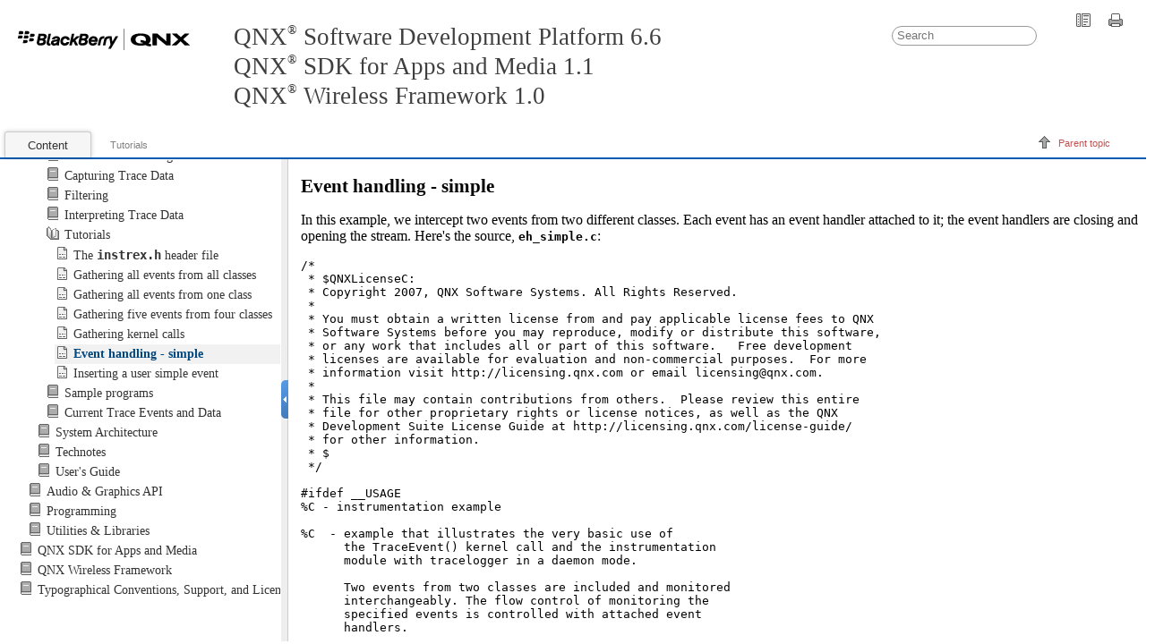

--- FILE ---
content_type: text/html
request_url: https://www.qnx.com/developers/docs/6.6.0_anm11_wf10/com.qnx.doc.sat/topic/tutorial-intro_EH_SIMPLE.C.html
body_size: 4539
content:

<!DOCTYPE html
  PUBLIC "" "about:legacy-compat">
<html xmlns="http://www.w3.org/1999/xhtml" xml:lang="en-us" lang="en-us">
<head><meta http-equiv="Content-Type" content="text/html; charset=UTF-8" /><meta name="description" content="In this example, we intercept two events from two different classes. Each event has an event handler attached to it; the event handlers are closing and opening the stream. Here's the source, ..." /><meta name="copyright" content="(C) Copyright 2005" /><meta name="DC.rights.owner" content="(C) Copyright 2005" /><meta name="DC.Type" content="concept" /><meta name="DC.Title" content="Event handling - simple" /><meta name="DC.Relation" scheme="URI" content="../../com.qnx.doc.sat/topic/tutorial-intro.html" /><meta name="DC.Format" content="XHTML" /><meta name="DC.Identifier" content="EH_SIMPLE.C" /><meta name="DC.Language" content="en-us" /><link rel="stylesheet" type="text/css" href="../../oxygen-webhelp/resources/css/commonltr.css"><!----></link><title>Event handling - simple</title><!--  Generated with Oxygen version 18.1, build number 2017020917.  --><link rel="stylesheet" type="text/css" href="../../oxygen-webhelp/resources/css/webhelp_topic.css"><!----></link><link rel="stylesheet" type="text/css" href="../../oxygen-webhelp/resources/skins/skin.css" /><script type="text/javascript"><!--
            
            var prefix = "../../index.html";
            
            --></script><script type="text/javascript" src="../../oxygen-webhelp/resources/js/jquery-1.11.3.min.js"><!----></script><script type="text/javascript" src="../../oxygen-webhelp/resources/js/jquery.cookie.js"><!----></script><script type="text/javascript" src="../../oxygen-webhelp/resources/js/jquery-ui.custom.min.js"><!----></script><script type="text/javascript" src="../../oxygen-webhelp/resources/js/jquery.highlight-3.js"><!----></script><script type="text/javascript" charset="utf-8" src="../../oxygen-webhelp/resources/js/webhelp_topic.js"><!----></script><script type="text/javascript"> var _gaq = _gaq || [];  _gaq.push(['_setAccount', 'UA-27400275-1']); _gaq.push(['_setDomainName', 'www.qnx.com']);_gaq.push(['_setAllowLinker', true]);_gaq.push(['_trackPageview']);(function() { var ga = document.createElement('script'); ga.type = 'text/javascript'; ga.async = true;ga.src = ('https:' == document.location.protocol ? 'https://ssl' : 'http://www') + '.google-analytics.com/ga.js';var s = document.getElementsByTagName('script')[0]; s.parentNode.insertBefore(ga, s);})();</script></head>
<body onload="highlightSearchTerm()" class="frmBody" id="EH_SIMPLE.C">
<table class="nav"><tbody><tr><td colspan="2"><div id="printlink"><a href="javascript:window.print();" title="Print this page"></a></div><div id="permalink"><a href="#" title="Link to this page"></a></div></td></tr><tr><td style="width:75%;"><span class="topic_breadcrumb_links"><span class="topic_breadcrumb_link"><a class="navheader_parent_path" href="../../com.qnx.doc.sat/topic/tutorial-intro.html" title="Tutorials">Tutorials</a></span></span></td><td><span id="topic_navigation_links" class="navheader">
<span class="navparent"><a class="link" href="../../com.qnx.doc.sat/topic/tutorial-intro.html" title="Tutorials"><span class="navheader_label">Parent topic</span><span class="navheader_separator">: </span><span class="navheader_linktext">Tutorials</span></a></span>  </span></td></tr></tbody></table>

<h1 class="title topictitle1">Event handling - simple</h1>

<div class="body conbody">

<p class="p">
In this example, we intercept two events from two different classes.
Each event has an event handler attached to it; the event handlers are closing and opening the stream.
Here's the source, <span class="ph filepath">eh_simple.c</span>:
</p>


<pre class="pre codeblock">
/*
 * $QNXLicenseC:
 * Copyright 2007, QNX Software Systems. All Rights Reserved.
 * 
 * You must obtain a written license from and pay applicable license fees to QNX 
 * Software Systems before you may reproduce, modify or distribute this software, 
 * or any work that includes all or part of this software.   Free development 
 * licenses are available for evaluation and non-commercial purposes.  For more 
 * information visit http://licensing.qnx.com or email licensing@qnx.com.
 *  
 * This file may contain contributions from others.  Please review this entire 
 * file for other proprietary rights or license notices, as well as the QNX 
 * Development Suite License Guide at http://licensing.qnx.com/license-guide/ 
 * for other information.
 * $
 */

#ifdef __USAGE
%C - instrumentation example

%C  - example that illustrates the very basic use of
      the TraceEvent() kernel call and the instrumentation
      module with tracelogger in a daemon mode.

      Two events from two classes are included and monitored
      interchangeably. The flow control of monitoring the
      specified events is controlled with attached event
      handlers.

      In order to use this example, start the tracelogger
      in the daemon mode as:

      tracelogger -n 1 -d1

      After you start the example, tracelogger
      will log the specified number of iterations and then
      terminate. There are no messages printed upon successful
      completion of the example. You can view the intercepted
      events with the traceprinter utility.

      See accompanied documentation and comments within
      the sample source code for more explanations.
#endif

#include &lt;unistd.h&gt;
#include &lt;sys/trace.h&gt;
#include &lt;sys/kercalls.h&gt;

#include "instrex.h"

/*
 * Prepare event structure where the event data will be
 * stored and passed to an event handler.
 */
event_data_t e_d_1;
uint32_t     data_array_1[20]; /* 20 elements for potential args. */

event_data_t e_d_2;
uint32_t     data_array_2[20]; /* 20 elements for potential args. */

/*
 * Global state variable that controls the
 * event flow between two events
 */
int g_state;

/*
 * Event handler attached to the event __KER_MSG_SENDV
 * from the _NTO_TRACE_KERCALL class.
 */
int call_msg_send_eh(event_data_t* e_d)
{
    if(g_state) {
        g_state = !g_state;
        return (1);
    }

    return (0);
}

/*
 * Event handler attached to the event _NTO_TRACE_THRUNNING
 * from the _NTO_TRACE_THREAD (thread) class.
 */
int thread_run_eh(event_data_t* e_d)
{
    if(!g_state) {
        g_state = !g_state;
        return (1);
    }

    return (0);
}


int main(int argc, char **argv)
{
    /*
     * First fill arrays inside event data structures
     */
    e_d_1.data_array = data_array_1;
    e_d_2.data_array = data_array_2;

    /*
     * Just in case, turn off all filters, since we
     * don't know their present state - go to the
     * known state of the filters.
     */
    TRACE_EVENT(argv[0], TraceEvent(_NTO_TRACE_DELALLCLASSES));
    TRACE_EVENT(argv[0], TraceEvent(_NTO_TRACE_CLRCLASSPID, _NTO_TRACE_KERCALL));
    TRACE_EVENT(argv[0], TraceEvent(_NTO_TRACE_CLRCLASSTID, _NTO_TRACE_KERCALL));
    TRACE_EVENT(argv[0], TraceEvent(_NTO_TRACE_CLRCLASSPID, _NTO_TRACE_THREAD));
    TRACE_EVENT(argv[0], TraceEvent(_NTO_TRACE_CLRCLASSTID, _NTO_TRACE_THREAD));

    /*
     * Set fast emitting mode
     */
    TRACE_EVENT(argv[0], TraceEvent(_NTO_TRACE_SETALLCLASSESFAST));

    /*
     * Obtain I/O privileges before adding event handlers
     */
    if (ThreadCtl(_NTO_TCTL_IO, 0)!=EOK) { /* obtain I/O privileges         */
        (void) fprintf(stderr, "argv[0]: Failed to obtain I/O privileges\n");

        return (-1);
    }

    /*
     * Intercept one event from class _NTO_TRACE_KERCALL,
     * event __KER_MSG_SENDV.
     */
    TRACE_EVENT
    (
     argv[0],
     TraceEvent(_NTO_TRACE_ADDEVENT, _NTO_TRACE_KERCALLENTER, __KER_MSG_SENDV)
    );

    /*
     * Add event handler to the event __KER_MSG_SENDV
     * from _NTO_TRACE_KERCALL class.
     */
    TRACE_EVENT
    (
     argv[0],
     TraceEvent(_NTO_TRACE_ADDEVENTHANDLER, _NTO_TRACE_KERCALLENTER,
                __KER_MSG_SENDV, call_msg_send_eh, &amp;e_d_1)
    );

    /*
     * Intercept one event from class _NTO_TRACE_THREAD
     */
    TRACE_EVENT
    (
     argv[0],
     TraceEvent(_NTO_TRACE_ADDEVENT, _NTO_TRACE_THREAD, _NTO_TRACE_THRUNNING)
    );


    /*
     * Add event event handler to the _NTO_TRACE_THRUNNING event
     * from the _NTO_TRACE_THREAD (thread) class.
     */
    TRACE_EVENT
    (
     argv[0],
     TraceEvent(_NTO_TRACE_ADDEVENTHANDLER, _NTO_TRACE_THREAD,
                _NTO_TRACE_THRUNNING, thread_run_eh, &amp;e_d_2)
    );

    /*
     * Start tracing process
     *
     * During the tracing process, the tracelogger (which
     * is being executed in a daemon mode) will log all events.
     * The number of iterations has been specified as 1.
     */
    TRACE_EVENT(argv[0], TraceEvent(_NTO_TRACE_START));

    /*
     * During one second collect all events
     */
    (void) sleep(1);

    /*
     * Stop tracing process by closing the event stream.
     */
    TRACE_EVENT(argv[0], TraceEvent(_NTO_TRACE_STOP));

    /*
     * Flush the internal buffer since the number
     * of stored events could be less than
     * "high water mark" of one buffer (715 events).
     *
     * The tracelogger will probably terminate at
     * this point, since it has been executed with
     * one iteration (-n 1 option).
     */
    TRACE_EVENT(argv[0], TraceEvent(_NTO_TRACE_FLUSHBUFFER));

    /*
     * Delete event handlers before exiting to avoid execution
     * in the missing address space.
     */
    TRACE_EVENT
    (
     argv[0],
     TraceEvent(_NTO_TRACE_DELEVENTHANDLER, _NTO_TRACE_KERCALLENTER, __KER_MSG_SENDV)
    );
    TRACE_EVENT
    (
     argv[0],
     TraceEvent(_NTO_TRACE_DELEVENTHANDLER, _NTO_TRACE_THREAD, _NTO_TRACE_THRUNNING)
    );

    /*
     * Wait one second before terminating to hold the address space
     * of the event handlers.
     */
    (void) sleep(1);

    return (0);
}
</pre>


<p class="p">
Compile it, and then run <span class="keyword cmdname">tracelogger</span> in one window:
</p>


<pre class="pre codeblock">
tracelogger -d1 -n 1 -f eh_simple.kev
</pre>


<div class="note note"><span class="notetitle">Note:</span> 
For this example, we've specified the number of iterations to be 1.
</div>


<p class="p">
Run the compiled program in another window:
</p>


<pre class="pre codeblock">
./eh_simple
</pre>


<p class="p">
The trace data is in <span class="ph filepath">eh_simple.kev</span>; to examine it, type:
</p>


<pre class="pre codeblock">
traceprinter -f eh_simple.kev | less
</pre>


<p class="p">
The output from <span class="keyword cmdname">traceprinter</span> will look something like this:
</p>


<pre class="pre codeblock">
TRACEPRINTER version 1.02
TRACEPARSER LIBRARY version 1.02
 -- HEADER FILE INFORMATION -- 
       TRACE_FILE_NAME:: eh_simple.kev
            TRACE_DATE:: Wed Jun 24 10:58:41 2009
       TRACE_VER_MAJOR:: 1
       TRACE_VER_MINOR:: 01
   TRACE_LITTLE_ENDIAN:: TRUE
        TRACE_ENCODING:: 16 byte events
       TRACE_BOOT_DATE:: Tue Jun 23 11:47:46 2009
  TRACE_CYCLES_PER_SEC:: 736629000
         TRACE_CPU_NUM:: 1
         TRACE_SYSNAME:: QNX
        TRACE_NODENAME:: localhost
     TRACE_SYS_RELEASE:: 6.4.1
     TRACE_SYS_VERSION:: 2009/05/20-17:35:56EDT
         TRACE_MACHINE:: x86pc
     TRACE_SYSPAGE_LEN:: 2264
TRACE_TRACELOGGER_ARGS:: tracelogger -d1 -n 1 -f eh_simple.kev
 -- KERNEL EVENTS -- 
t:0x33139a74 CPU:00 CONTROL: BUFFER sequence = 53, num_events = 482
t:0x33139a74 CPU:00 THREAD  :THRUNNING     pid:1749040 tid:1 
t:0x362d0710 CPU:00 KER_CALL:MSG_SENDV/11 coid:0x00000003 msg:"" (0x00100102)
t:0x362d1d04 CPU:00 THREAD  :THRUNNING     pid:217117 tid:1 
t:0x362e8e3e CPU:00 KER_CALL:MSG_SENDV/11 coid:0x00000000 msg:"" (0x00200113)
t:0x362ea264 CPU:00 THREAD  :THRUNNING     pid:4102 tid:8 
t:0x362f1248 CPU:00 KER_CALL:MSG_SENDV/11 coid:0x00000003 msg:"" (0x00000106)
t:0x362f1c67 CPU:00 THREAD  :THRUNNING     pid:217117 tid:1 
t:0x362fd08b CPU:00 KER_CALL:MSG_SENDV/11 coid:0x00000003 msg:"" (0x00100102)
t:0x362fd949 CPU:00 THREAD  :THRUNNING     pid:217117 tid:1 
t:0x36305424 CPU:00 KER_CALL:MSG_SENDV/11 coid:0x00000003 msg:"" (0x00000106)
t:0x36305e35 CPU:00 THREAD  :THRUNNING     pid:217117 tid:1 
t:0x3630a572 CPU:00 KER_CALL:MSG_SENDV/11 coid:0x00000003 msg:"" (0x00000106)
t:0x3630aeb7 CPU:00 THREAD  :THRUNNING     pid:217117 tid:1 
t:0x3631bd5b CPU:00 KER_CALL:MSG_SENDV/11 coid:0x00000003 msg:"" (0x00100102)
t:0x3631c6aa CPU:00 THREAD  :THRUNNING     pid:217117 tid:1 
t:0x363253bb CPU:00 KER_CALL:MSG_SENDV/11 coid:0x00000003 msg:"" (0x00000106)
t:0x36325d95 CPU:00 THREAD  :THRUNNING     pid:217117 tid:1 
t:0x369b2349 CPU:00 KER_CALL:MSG_SENDV/11 coid:0x00000003 msg:"" (0x00000106)
t:0x369b2bbe CPU:00 THREAD  :THRUNNING     pid:217117 tid:1 
t:0x369b88d8 CPU:00 KER_CALL:MSG_SENDV/11 coid:0x00000007 msg:"" (0x00100106)
t:0x369b974a CPU:00 THREAD  :THRUNNING     pid:1 tid:15 
t:0x369c48ab CPU:00 KER_CALL:MSG_SENDV/11 coid:0x00000008 msg:"" (0x00100106)
t:0x369c53db CPU:00 THREAD  :THRUNNING     pid:126997 tid:2 
t:0x369cee17 CPU:00 KER_CALL:MSG_SENDV/11 coid:0x00000008 msg:"" (0x00100106)
t:0x369cf533 CPU:00 THREAD  :THRUNNING     pid:126997 tid:2 
t:0x369d82b6 CPU:00 KER_CALL:MSG_SENDV/11 coid:0x00000009 msg:"" (0x00100106)
t:0x369d9178 CPU:00 THREAD  :THRUNNING     pid:8200 tid:10 
t:0x369eae84 CPU:00 KER_CALL:MSG_SENDV/11 coid:0x00000006 msg:"" (0x00020100)
t:0x369eb687 CPU:00 THREAD  :THRUNNING     pid:1 tid:15 
t:0x369f56b1 CPU:00 KER_CALL:MSG_SENDV/11 coid:0x00000006 msg:"" (0x00020100)

...
</pre>


<p class="p">
This is an important example because it demonstrates the use of the dynamic rules filter to perform tasks beyond basic filtering.
</p>


</div>


<div class="related-links"></div><div class="navfooter"><!---->
<span class="navparent"><a class="link" href="../../com.qnx.doc.sat/topic/tutorial-intro.html" title="Tutorials"><span class="navheader_label">Parent topic</span><span class="navheader_separator">: </span><span class="navheader_linktext">Tutorials</span></a></span>  </div><div class="footer" id="webhelp_copyright_information"><div>
            December 20, 2018 at 14:53:00 EST
            </div></div>
</body>
</html>

--- FILE ---
content_type: text/html
request_url: https://www.qnx.com/developers/docs/6.6.0_anm11_wf10/com.qnx.doc.sat/topic/tutorial-intro_EH_SIMPLE.C.html
body_size: 4539
content:

<!DOCTYPE html
  PUBLIC "" "about:legacy-compat">
<html xmlns="http://www.w3.org/1999/xhtml" xml:lang="en-us" lang="en-us">
<head><meta http-equiv="Content-Type" content="text/html; charset=UTF-8" /><meta name="description" content="In this example, we intercept two events from two different classes. Each event has an event handler attached to it; the event handlers are closing and opening the stream. Here's the source, ..." /><meta name="copyright" content="(C) Copyright 2005" /><meta name="DC.rights.owner" content="(C) Copyright 2005" /><meta name="DC.Type" content="concept" /><meta name="DC.Title" content="Event handling - simple" /><meta name="DC.Relation" scheme="URI" content="../../com.qnx.doc.sat/topic/tutorial-intro.html" /><meta name="DC.Format" content="XHTML" /><meta name="DC.Identifier" content="EH_SIMPLE.C" /><meta name="DC.Language" content="en-us" /><link rel="stylesheet" type="text/css" href="../../oxygen-webhelp/resources/css/commonltr.css"><!----></link><title>Event handling - simple</title><!--  Generated with Oxygen version 18.1, build number 2017020917.  --><link rel="stylesheet" type="text/css" href="../../oxygen-webhelp/resources/css/webhelp_topic.css"><!----></link><link rel="stylesheet" type="text/css" href="../../oxygen-webhelp/resources/skins/skin.css" /><script type="text/javascript"><!--
            
            var prefix = "../../index.html";
            
            --></script><script type="text/javascript" src="../../oxygen-webhelp/resources/js/jquery-1.11.3.min.js"><!----></script><script type="text/javascript" src="../../oxygen-webhelp/resources/js/jquery.cookie.js"><!----></script><script type="text/javascript" src="../../oxygen-webhelp/resources/js/jquery-ui.custom.min.js"><!----></script><script type="text/javascript" src="../../oxygen-webhelp/resources/js/jquery.highlight-3.js"><!----></script><script type="text/javascript" charset="utf-8" src="../../oxygen-webhelp/resources/js/webhelp_topic.js"><!----></script><script type="text/javascript"> var _gaq = _gaq || [];  _gaq.push(['_setAccount', 'UA-27400275-1']); _gaq.push(['_setDomainName', 'www.qnx.com']);_gaq.push(['_setAllowLinker', true]);_gaq.push(['_trackPageview']);(function() { var ga = document.createElement('script'); ga.type = 'text/javascript'; ga.async = true;ga.src = ('https:' == document.location.protocol ? 'https://ssl' : 'http://www') + '.google-analytics.com/ga.js';var s = document.getElementsByTagName('script')[0]; s.parentNode.insertBefore(ga, s);})();</script></head>
<body onload="highlightSearchTerm()" class="frmBody" id="EH_SIMPLE.C">
<table class="nav"><tbody><tr><td colspan="2"><div id="printlink"><a href="javascript:window.print();" title="Print this page"></a></div><div id="permalink"><a href="#" title="Link to this page"></a></div></td></tr><tr><td style="width:75%;"><span class="topic_breadcrumb_links"><span class="topic_breadcrumb_link"><a class="navheader_parent_path" href="../../com.qnx.doc.sat/topic/tutorial-intro.html" title="Tutorials">Tutorials</a></span></span></td><td><span id="topic_navigation_links" class="navheader">
<span class="navparent"><a class="link" href="../../com.qnx.doc.sat/topic/tutorial-intro.html" title="Tutorials"><span class="navheader_label">Parent topic</span><span class="navheader_separator">: </span><span class="navheader_linktext">Tutorials</span></a></span>  </span></td></tr></tbody></table>

<h1 class="title topictitle1">Event handling - simple</h1>

<div class="body conbody">

<p class="p">
In this example, we intercept two events from two different classes.
Each event has an event handler attached to it; the event handlers are closing and opening the stream.
Here's the source, <span class="ph filepath">eh_simple.c</span>:
</p>


<pre class="pre codeblock">
/*
 * $QNXLicenseC:
 * Copyright 2007, QNX Software Systems. All Rights Reserved.
 * 
 * You must obtain a written license from and pay applicable license fees to QNX 
 * Software Systems before you may reproduce, modify or distribute this software, 
 * or any work that includes all or part of this software.   Free development 
 * licenses are available for evaluation and non-commercial purposes.  For more 
 * information visit http://licensing.qnx.com or email licensing@qnx.com.
 *  
 * This file may contain contributions from others.  Please review this entire 
 * file for other proprietary rights or license notices, as well as the QNX 
 * Development Suite License Guide at http://licensing.qnx.com/license-guide/ 
 * for other information.
 * $
 */

#ifdef __USAGE
%C - instrumentation example

%C  - example that illustrates the very basic use of
      the TraceEvent() kernel call and the instrumentation
      module with tracelogger in a daemon mode.

      Two events from two classes are included and monitored
      interchangeably. The flow control of monitoring the
      specified events is controlled with attached event
      handlers.

      In order to use this example, start the tracelogger
      in the daemon mode as:

      tracelogger -n 1 -d1

      After you start the example, tracelogger
      will log the specified number of iterations and then
      terminate. There are no messages printed upon successful
      completion of the example. You can view the intercepted
      events with the traceprinter utility.

      See accompanied documentation and comments within
      the sample source code for more explanations.
#endif

#include &lt;unistd.h&gt;
#include &lt;sys/trace.h&gt;
#include &lt;sys/kercalls.h&gt;

#include "instrex.h"

/*
 * Prepare event structure where the event data will be
 * stored and passed to an event handler.
 */
event_data_t e_d_1;
uint32_t     data_array_1[20]; /* 20 elements for potential args. */

event_data_t e_d_2;
uint32_t     data_array_2[20]; /* 20 elements for potential args. */

/*
 * Global state variable that controls the
 * event flow between two events
 */
int g_state;

/*
 * Event handler attached to the event __KER_MSG_SENDV
 * from the _NTO_TRACE_KERCALL class.
 */
int call_msg_send_eh(event_data_t* e_d)
{
    if(g_state) {
        g_state = !g_state;
        return (1);
    }

    return (0);
}

/*
 * Event handler attached to the event _NTO_TRACE_THRUNNING
 * from the _NTO_TRACE_THREAD (thread) class.
 */
int thread_run_eh(event_data_t* e_d)
{
    if(!g_state) {
        g_state = !g_state;
        return (1);
    }

    return (0);
}


int main(int argc, char **argv)
{
    /*
     * First fill arrays inside event data structures
     */
    e_d_1.data_array = data_array_1;
    e_d_2.data_array = data_array_2;

    /*
     * Just in case, turn off all filters, since we
     * don't know their present state - go to the
     * known state of the filters.
     */
    TRACE_EVENT(argv[0], TraceEvent(_NTO_TRACE_DELALLCLASSES));
    TRACE_EVENT(argv[0], TraceEvent(_NTO_TRACE_CLRCLASSPID, _NTO_TRACE_KERCALL));
    TRACE_EVENT(argv[0], TraceEvent(_NTO_TRACE_CLRCLASSTID, _NTO_TRACE_KERCALL));
    TRACE_EVENT(argv[0], TraceEvent(_NTO_TRACE_CLRCLASSPID, _NTO_TRACE_THREAD));
    TRACE_EVENT(argv[0], TraceEvent(_NTO_TRACE_CLRCLASSTID, _NTO_TRACE_THREAD));

    /*
     * Set fast emitting mode
     */
    TRACE_EVENT(argv[0], TraceEvent(_NTO_TRACE_SETALLCLASSESFAST));

    /*
     * Obtain I/O privileges before adding event handlers
     */
    if (ThreadCtl(_NTO_TCTL_IO, 0)!=EOK) { /* obtain I/O privileges         */
        (void) fprintf(stderr, "argv[0]: Failed to obtain I/O privileges\n");

        return (-1);
    }

    /*
     * Intercept one event from class _NTO_TRACE_KERCALL,
     * event __KER_MSG_SENDV.
     */
    TRACE_EVENT
    (
     argv[0],
     TraceEvent(_NTO_TRACE_ADDEVENT, _NTO_TRACE_KERCALLENTER, __KER_MSG_SENDV)
    );

    /*
     * Add event handler to the event __KER_MSG_SENDV
     * from _NTO_TRACE_KERCALL class.
     */
    TRACE_EVENT
    (
     argv[0],
     TraceEvent(_NTO_TRACE_ADDEVENTHANDLER, _NTO_TRACE_KERCALLENTER,
                __KER_MSG_SENDV, call_msg_send_eh, &amp;e_d_1)
    );

    /*
     * Intercept one event from class _NTO_TRACE_THREAD
     */
    TRACE_EVENT
    (
     argv[0],
     TraceEvent(_NTO_TRACE_ADDEVENT, _NTO_TRACE_THREAD, _NTO_TRACE_THRUNNING)
    );


    /*
     * Add event event handler to the _NTO_TRACE_THRUNNING event
     * from the _NTO_TRACE_THREAD (thread) class.
     */
    TRACE_EVENT
    (
     argv[0],
     TraceEvent(_NTO_TRACE_ADDEVENTHANDLER, _NTO_TRACE_THREAD,
                _NTO_TRACE_THRUNNING, thread_run_eh, &amp;e_d_2)
    );

    /*
     * Start tracing process
     *
     * During the tracing process, the tracelogger (which
     * is being executed in a daemon mode) will log all events.
     * The number of iterations has been specified as 1.
     */
    TRACE_EVENT(argv[0], TraceEvent(_NTO_TRACE_START));

    /*
     * During one second collect all events
     */
    (void) sleep(1);

    /*
     * Stop tracing process by closing the event stream.
     */
    TRACE_EVENT(argv[0], TraceEvent(_NTO_TRACE_STOP));

    /*
     * Flush the internal buffer since the number
     * of stored events could be less than
     * "high water mark" of one buffer (715 events).
     *
     * The tracelogger will probably terminate at
     * this point, since it has been executed with
     * one iteration (-n 1 option).
     */
    TRACE_EVENT(argv[0], TraceEvent(_NTO_TRACE_FLUSHBUFFER));

    /*
     * Delete event handlers before exiting to avoid execution
     * in the missing address space.
     */
    TRACE_EVENT
    (
     argv[0],
     TraceEvent(_NTO_TRACE_DELEVENTHANDLER, _NTO_TRACE_KERCALLENTER, __KER_MSG_SENDV)
    );
    TRACE_EVENT
    (
     argv[0],
     TraceEvent(_NTO_TRACE_DELEVENTHANDLER, _NTO_TRACE_THREAD, _NTO_TRACE_THRUNNING)
    );

    /*
     * Wait one second before terminating to hold the address space
     * of the event handlers.
     */
    (void) sleep(1);

    return (0);
}
</pre>


<p class="p">
Compile it, and then run <span class="keyword cmdname">tracelogger</span> in one window:
</p>


<pre class="pre codeblock">
tracelogger -d1 -n 1 -f eh_simple.kev
</pre>


<div class="note note"><span class="notetitle">Note:</span> 
For this example, we've specified the number of iterations to be 1.
</div>


<p class="p">
Run the compiled program in another window:
</p>


<pre class="pre codeblock">
./eh_simple
</pre>


<p class="p">
The trace data is in <span class="ph filepath">eh_simple.kev</span>; to examine it, type:
</p>


<pre class="pre codeblock">
traceprinter -f eh_simple.kev | less
</pre>


<p class="p">
The output from <span class="keyword cmdname">traceprinter</span> will look something like this:
</p>


<pre class="pre codeblock">
TRACEPRINTER version 1.02
TRACEPARSER LIBRARY version 1.02
 -- HEADER FILE INFORMATION -- 
       TRACE_FILE_NAME:: eh_simple.kev
            TRACE_DATE:: Wed Jun 24 10:58:41 2009
       TRACE_VER_MAJOR:: 1
       TRACE_VER_MINOR:: 01
   TRACE_LITTLE_ENDIAN:: TRUE
        TRACE_ENCODING:: 16 byte events
       TRACE_BOOT_DATE:: Tue Jun 23 11:47:46 2009
  TRACE_CYCLES_PER_SEC:: 736629000
         TRACE_CPU_NUM:: 1
         TRACE_SYSNAME:: QNX
        TRACE_NODENAME:: localhost
     TRACE_SYS_RELEASE:: 6.4.1
     TRACE_SYS_VERSION:: 2009/05/20-17:35:56EDT
         TRACE_MACHINE:: x86pc
     TRACE_SYSPAGE_LEN:: 2264
TRACE_TRACELOGGER_ARGS:: tracelogger -d1 -n 1 -f eh_simple.kev
 -- KERNEL EVENTS -- 
t:0x33139a74 CPU:00 CONTROL: BUFFER sequence = 53, num_events = 482
t:0x33139a74 CPU:00 THREAD  :THRUNNING     pid:1749040 tid:1 
t:0x362d0710 CPU:00 KER_CALL:MSG_SENDV/11 coid:0x00000003 msg:"" (0x00100102)
t:0x362d1d04 CPU:00 THREAD  :THRUNNING     pid:217117 tid:1 
t:0x362e8e3e CPU:00 KER_CALL:MSG_SENDV/11 coid:0x00000000 msg:"" (0x00200113)
t:0x362ea264 CPU:00 THREAD  :THRUNNING     pid:4102 tid:8 
t:0x362f1248 CPU:00 KER_CALL:MSG_SENDV/11 coid:0x00000003 msg:"" (0x00000106)
t:0x362f1c67 CPU:00 THREAD  :THRUNNING     pid:217117 tid:1 
t:0x362fd08b CPU:00 KER_CALL:MSG_SENDV/11 coid:0x00000003 msg:"" (0x00100102)
t:0x362fd949 CPU:00 THREAD  :THRUNNING     pid:217117 tid:1 
t:0x36305424 CPU:00 KER_CALL:MSG_SENDV/11 coid:0x00000003 msg:"" (0x00000106)
t:0x36305e35 CPU:00 THREAD  :THRUNNING     pid:217117 tid:1 
t:0x3630a572 CPU:00 KER_CALL:MSG_SENDV/11 coid:0x00000003 msg:"" (0x00000106)
t:0x3630aeb7 CPU:00 THREAD  :THRUNNING     pid:217117 tid:1 
t:0x3631bd5b CPU:00 KER_CALL:MSG_SENDV/11 coid:0x00000003 msg:"" (0x00100102)
t:0x3631c6aa CPU:00 THREAD  :THRUNNING     pid:217117 tid:1 
t:0x363253bb CPU:00 KER_CALL:MSG_SENDV/11 coid:0x00000003 msg:"" (0x00000106)
t:0x36325d95 CPU:00 THREAD  :THRUNNING     pid:217117 tid:1 
t:0x369b2349 CPU:00 KER_CALL:MSG_SENDV/11 coid:0x00000003 msg:"" (0x00000106)
t:0x369b2bbe CPU:00 THREAD  :THRUNNING     pid:217117 tid:1 
t:0x369b88d8 CPU:00 KER_CALL:MSG_SENDV/11 coid:0x00000007 msg:"" (0x00100106)
t:0x369b974a CPU:00 THREAD  :THRUNNING     pid:1 tid:15 
t:0x369c48ab CPU:00 KER_CALL:MSG_SENDV/11 coid:0x00000008 msg:"" (0x00100106)
t:0x369c53db CPU:00 THREAD  :THRUNNING     pid:126997 tid:2 
t:0x369cee17 CPU:00 KER_CALL:MSG_SENDV/11 coid:0x00000008 msg:"" (0x00100106)
t:0x369cf533 CPU:00 THREAD  :THRUNNING     pid:126997 tid:2 
t:0x369d82b6 CPU:00 KER_CALL:MSG_SENDV/11 coid:0x00000009 msg:"" (0x00100106)
t:0x369d9178 CPU:00 THREAD  :THRUNNING     pid:8200 tid:10 
t:0x369eae84 CPU:00 KER_CALL:MSG_SENDV/11 coid:0x00000006 msg:"" (0x00020100)
t:0x369eb687 CPU:00 THREAD  :THRUNNING     pid:1 tid:15 
t:0x369f56b1 CPU:00 KER_CALL:MSG_SENDV/11 coid:0x00000006 msg:"" (0x00020100)

...
</pre>


<p class="p">
This is an important example because it demonstrates the use of the dynamic rules filter to perform tasks beyond basic filtering.
</p>


</div>


<div class="related-links"></div><div class="navfooter"><!---->
<span class="navparent"><a class="link" href="../../com.qnx.doc.sat/topic/tutorial-intro.html" title="Tutorials"><span class="navheader_label">Parent topic</span><span class="navheader_separator">: </span><span class="navheader_linktext">Tutorials</span></a></span>  </div><div class="footer" id="webhelp_copyright_information"><div>
            December 20, 2018 at 14:53:00 EST
            </div></div>
</body>
</html>